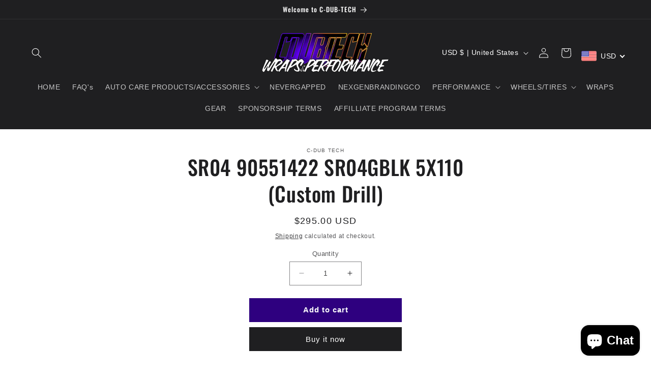

--- FILE ---
content_type: text/javascript; charset=utf-8
request_url: https://cdubtech.com/products/sr04-90551422-sr04gblk-5x110-custom-drill.js
body_size: -22
content:
{"id":6167767449753,"title":"SR04 90551422 SR04GBLK 5X110 (Custom Drill)","handle":"sr04-90551422-sr04gblk-5x110-custom-drill","description":"\u003cp\u003e19X10.5 5X114.3 +22 73.1 GLOSS BLACK SR04 5X110 (Custom Drill)\u003c\/p\u003e","published_at":"2021-02-20T08:43:06-08:00","created_at":"2021-02-20T08:43:06-08:00","vendor":"C-Dub Tech","type":"","tags":[],"price":29500,"price_min":29500,"price_max":29500,"available":true,"price_varies":false,"compare_at_price":null,"compare_at_price_min":0,"compare_at_price_max":0,"compare_at_price_varies":false,"variants":[{"id":38121561227417,"title":"Default Title","option1":"Default Title","option2":null,"option3":null,"sku":"","requires_shipping":true,"taxable":true,"featured_image":null,"available":true,"name":"SR04 90551422 SR04GBLK 5X110 (Custom Drill)","public_title":null,"options":["Default Title"],"price":29500,"weight":0,"compare_at_price":null,"inventory_management":null,"barcode":null,"requires_selling_plan":false,"selling_plan_allocations":[]}],"images":[],"featured_image":null,"options":[{"name":"Title","position":1,"values":["Default Title"]}],"url":"\/products\/sr04-90551422-sr04gblk-5x110-custom-drill","requires_selling_plan":false,"selling_plan_groups":[]}

--- FILE ---
content_type: text/javascript; charset=utf-8
request_url: https://cdubtech.com/products/sr04-90551422-sr04gblk-5x110-custom-drill.js
body_size: -56
content:
{"id":6167767449753,"title":"SR04 90551422 SR04GBLK 5X110 (Custom Drill)","handle":"sr04-90551422-sr04gblk-5x110-custom-drill","description":"\u003cp\u003e19X10.5 5X114.3 +22 73.1 GLOSS BLACK SR04 5X110 (Custom Drill)\u003c\/p\u003e","published_at":"2021-02-20T08:43:06-08:00","created_at":"2021-02-20T08:43:06-08:00","vendor":"C-Dub Tech","type":"","tags":[],"price":29500,"price_min":29500,"price_max":29500,"available":true,"price_varies":false,"compare_at_price":null,"compare_at_price_min":0,"compare_at_price_max":0,"compare_at_price_varies":false,"variants":[{"id":38121561227417,"title":"Default Title","option1":"Default Title","option2":null,"option3":null,"sku":"","requires_shipping":true,"taxable":true,"featured_image":null,"available":true,"name":"SR04 90551422 SR04GBLK 5X110 (Custom Drill)","public_title":null,"options":["Default Title"],"price":29500,"weight":0,"compare_at_price":null,"inventory_management":null,"barcode":null,"requires_selling_plan":false,"selling_plan_allocations":[]}],"images":[],"featured_image":null,"options":[{"name":"Title","position":1,"values":["Default Title"]}],"url":"\/products\/sr04-90551422-sr04gblk-5x110-custom-drill","requires_selling_plan":false,"selling_plan_groups":[]}